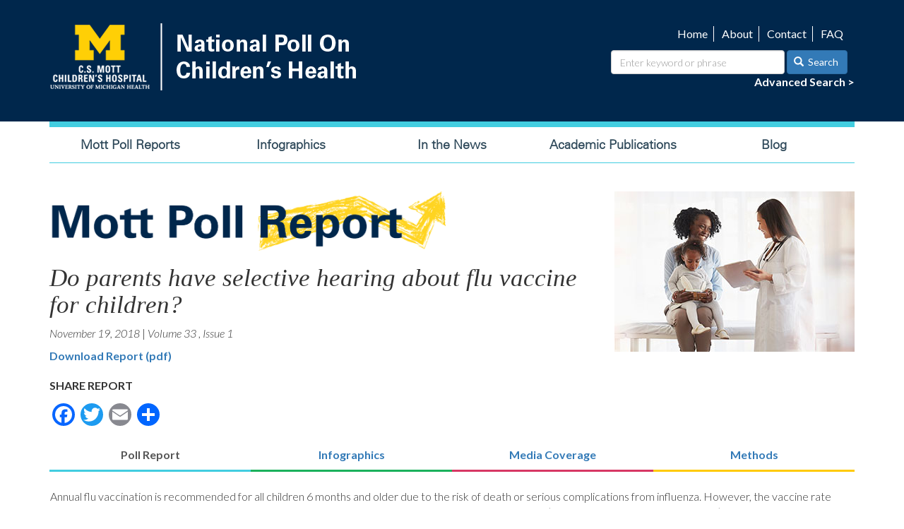

--- FILE ---
content_type: text/html; charset=UTF-8
request_url: http://mottpoll.org/reports/do-parents-have-selective-hearing-about-flu-vaccine-children
body_size: 56730
content:
<!DOCTYPE html>
<html  lang="en" dir="ltr" prefix="content: http://purl.org/rss/1.0/modules/content/  dc: http://purl.org/dc/terms/  foaf: http://xmlns.com/foaf/0.1/  og: http://ogp.me/ns#  rdfs: http://www.w3.org/2000/01/rdf-schema#  schema: http://schema.org/  sioc: http://rdfs.org/sioc/ns#  sioct: http://rdfs.org/sioc/types#  skos: http://www.w3.org/2004/02/skos/core#  xsd: http://www.w3.org/2001/XMLSchema# ">
  <head>
    <meta charset="utf-8" />
<script async src="https://www.googletagmanager.com/gtag/js?id=UA-106905225-1"></script>
<script>window.dataLayer = window.dataLayer || [];function gtag(){dataLayer.push(arguments)};gtag("js", new Date());gtag("config", "UA-106905225-1", {"groups":"default","linker":{"domains":["mottpoll.org","www.mottpoll.org"]},"anonymize_ip":true,"allow_ad_personalization_signals":false});</script>
<meta name="description" content="Provider recommendation is linked to high flu vaccine rates, but 1 in 5 parents said their child’s provider did not make a recommendation. Parents of children not getting flu vaccine this year reported 7 times more negative sources than positive sources about flu vaccine. Comments from family, friends, and other parents were the most common sources prompting parents to question or not want flu vaccine for their child." />
<meta property="og:site_name" content="National Poll on Children&#039;s Health" />
<meta property="og:type" content="website" />
<meta property="og:url" content="http://mottpoll.org/reports/do-parents-have-selective-hearing-about-flu-vaccine-children" />
<meta property="og:title" content="Do parents have selective hearing about flu vaccine for children?" />
<meta property="og:description" content="Provider recommendation is linked to high flu vaccine rates, but 1 in 5 parents said their child’s provider did not make a recommendation. Parents of children not getting flu vaccine this year reported 7 times more negative sources than positive sources about flu vaccine. Comments from family, friends, and other parents were the most common sources prompting parents to question or not want flu vaccine for their child." />
<meta property="og:image:url" content="http://mottpoll.org/sites/default/files/images/20181119_fluvaccine_340.jpg" />
<meta name="twitter:card" content="summary" />
<meta name="twitter:description" content="Provider recommendation is linked to high flu vaccine rates, but 1 in 5 parents said their child’s provider did not make a recommendation. Parents of children not getting flu vaccine this year reported 7 times more negative sources than positive sources about flu vaccine. Comments from family, friends, and other parents were the most common sources prompting parents to question or not want flu vaccine for their child." />
<meta name="twitter:title" content="Do parents have selective hearing about flu vaccine for children?" />
<meta name="twitter:url" content="http://mottpoll.org/reports/do-parents-have-selective-hearing-about-flu-vaccine-children" />
<meta name="twitter:image" content="http://mottpoll.org/sites/default/files/images/20181119_fluvaccine_340.jpg" />
<meta name="Generator" content="Drupal 8 (https://www.drupal.org)" />
<meta name="MobileOptimized" content="width" />
<meta name="HandheldFriendly" content="true" />
<meta name="viewport" content="width=device-width, initial-scale=1.0" />
<link rel="stylesheet" href="https://fonts.googleapis.com/css?family=Lato:100,100italic,300,300italic,900,700italic,700,900italic,italic,regular&amp;subset=latin" media="all" />
<link rel="stylesheet" href="http://mottpoll.org/sites/default/files/fontyourface/local_fonts/univers_light/font.css" media="all" />
<link rel="shortcut icon" href="/sites/default/files/favicon.ico" type="image/vnd.microsoft.icon" />
<link rel="canonical" href="http://mottpoll.org/reports/do-parents-have-selective-hearing-about-flu-vaccine-children" />
<link rel="shortlink" href="http://mottpoll.org/node/2239" />
<link rel="revision" href="http://mottpoll.org/reports/do-parents-have-selective-hearing-about-flu-vaccine-children" />
<script>window.a2a_config=window.a2a_config||{};a2a_config.callbacks=[];a2a_config.overlays=[];a2a_config.templates={};a2a_config.templates.twitter = "${title} ${link} via @csmottpoll";</script>

    <title>Do parents have selective hearing about flu vaccine for children? | National Poll on Children&#039;s Health</title>
    <link rel="stylesheet" media="all" href="/sites/default/files/css/css_DkGllYtYFekqhO-pq2iE6y5JGhUiOo81qoqZlUWcVq0.css" />
<link rel="stylesheet" media="all" href="https://cdn.jsdelivr.net/npm/bootstrap@3.4.1/dist/css/bootstrap.min.css" integrity="sha256-bZLfwXAP04zRMK2BjiO8iu9pf4FbLqX6zitd+tIvLhE=" crossorigin="anonymous" />
<link rel="stylesheet" media="all" href="https://cdn.jsdelivr.net/npm/@unicorn-fail/drupal-bootstrap-styles@0.0.2/dist/3.4.0/8.x-3.x/drupal-bootstrap.min.css" integrity="sha512-tGFFYdzcicBwsd5EPO92iUIytu9UkQR3tLMbORL9sfi/WswiHkA1O3ri9yHW+5dXk18Rd+pluMeDBrPKSwNCvw==" crossorigin="anonymous" />
<link rel="stylesheet" media="all" href="/sites/default/files/css/css_kmC7WPXfSUTIHiYkWdbsSnruz8zHnp69XGhVseVstng.css" />

    
<!--[if lte IE 8]>
<script src="/sites/default/files/js/js_VtafjXmRvoUgAzqzYTA3Wrjkx9wcWhjP0G4ZnnqRamA.js"></script>
<![endif]-->
<script src="/core/assets/vendor/modernizr/modernizr.min.js?v=3.3.1"></script>

  </head>
  <body class="fontyourface path-node page-node-type-report navbar-is-static-top has-glyphicons">
    <a href="#main-content" class="visually-hidden focusable skip-link">
      Skip to main content
    </a>
    
      <div class="dialog-off-canvas-main-canvas" data-off-canvas-main-canvas>
    <div class="branding-container">
  <div class="container"> 
                      <div class="col-sm-12 branding" role="branding">
              <div class="region region-branding">
          <a class="logo navbar-btn pull-left" href="/" title="Home" rel="home">
      <img src="/sites/default/files/logo-nationalpoll-umhealth.png" alt="Home" />
    </a>
      <section id="block-searchutility" class="pull-right block block-blockgroup block-block-groupsearch-utility clearfix">
  
    

      <nav role="navigation" aria-labelledby="block-utilitynavigation-menu" id="block-utilitynavigation">
            
  <h2 class="visually-hidden" id="block-utilitynavigation-menu">Utility navigation</h2>
  

        
      <ul class="menu menu--utili nav">
                      <li class="first">
                                        <a href="/home" data-drupal-link-system-path="node/1782">Home</a>
              </li>
                      <li>
                                        <a href="/about" data-drupal-link-system-path="node/1783">About</a>
              </li>
                      <li>
                                        <a href="/contact" data-drupal-link-system-path="node/1784">Contact</a>
              </li>
                      <li class="last">
                                        <a href="/faq" data-drupal-link-system-path="node/1785">FAQ</a>
              </li>
        </ul>
  

  </nav>
<section class="views-exposed-form bef-exposed-form block block-views block-views-exposed-filter-blocksearch-page-2 clearfix" data-drupal-selector="views-exposed-form-search-page-2" id="block-exposedformsearchpage-2">
  
    

      <form action="/search" method="get" id="views-exposed-form-search-page-2" accept-charset="UTF-8">
  <div class="form--inline form-inline clearfix">
  <div class="form-item js-form-item form-type-textfield js-form-type-textfield form-item-search-keyword js-form-item-search-keyword form-group">
      <label for="edit-search-keyword" class="control-label">Enter keyword or phrase</label>
  
  
  <input data-drupal-selector="edit-search-keyword" class="form-text form-control" type="text" id="edit-search-keyword" name="search_keyword" value="" size="30" maxlength="128" />

  
  
  </div>
<div data-drupal-selector="edit-actions" class="form-actions form-group js-form-wrapper form-wrapper" id="edit-actions"><button data-drupal-selector="edit-submit-search" class="button js-form-submit form-submit btn-primary btn icon-before" type="submit" id="edit-submit-search" value="Search" name=""><span class="icon glyphicon glyphicon-search" aria-hidden="true"></span>
Search</button></div>

</div>

</form>

  </section>

<section id="block-advancedsearch" class="block block-block-content block-block-contentee895b63-3b41-4fc4-a2f5-a9cf0110f599 clearfix">
  
    

      
            <div class="field field--name-body field--type-text-with-summary field--label-hidden field--item"><p><a href="/advanced-search">Advanced Search &gt;</a></p>
</div>
      
  </section>


  </section>


  </div>

          </div>
              </div>
</div>

          <header class="navbar navbar-default navbar-static-top" id="navbar" role="banner">
              <div class="container">
            <div class="navbar-header">
        
                          <button type="button" class="navbar-toggle" data-toggle="collapse" data-target="#navbar-collapse">
            <span class="sr-only">Toggle navigation</span>
            <span class="icon-bar"></span>
            <span class="icon-bar"></span>
            <span class="icon-bar"></span>
          </button>
              </div>

                    <div id="navbar-collapse" class="navbar-collapse collapse">
            <div class="region region-navigation-collapsible">
    <nav role="navigation" aria-labelledby="block-nationalpoll-main-menu-menu" id="block-nationalpoll-main-menu">
            <h2 class="sr-only" id="block-nationalpoll-main-menu-menu">Main navigation</h2>

      
      <ul class="menu menu--main nav navbar-nav">
                      <li class="first">
                                        <a href="/reports" data-drupal-link-system-path="reports">Mott Poll Reports</a>
              </li>
                      <li>
                                        <a href="/infographics" data-drupal-link-system-path="node/1778">Infographics</a>
              </li>
                      <li>
                                        <a href="/in-the-news" data-drupal-link-system-path="node/1779">In the News</a>
              </li>
                      <li>
                                        <a href="/academic-publications" data-drupal-link-system-path="node/1780">Academic Publications</a>
              </li>
                      <li class="last">
                                        <a href="/blog" data-drupal-link-system-path="blog">Blog</a>
              </li>
        </ul>
  

  </nav>

  </div>

        </div>
                    </div>
          </header>
  
  <div role="main" class="main-container container js-quickedit-main-content">
    <div class="row">

            
            
                  <section class="col-sm-12">

                                      <div class="highlighted">  <div class="region region-highlighted">
    <div data-drupal-messages-fallback class="hidden"></div>

  </div>
</div>
                  
                
                
                
                          <a id="main-content"></a>
            <div class="region region-content">
        <h1 class="page-header"><span>Do parents have selective hearing about flu vaccine for children?</span>
</h1>

  <div class="node node--type-report node--view-mode-full ds-2col-stacked clearfix">

  

  <div class="group-header">
    
            <div class="field field--name-field-report-featured-image field--type-image field--label-hidden field--item">  <img src="/sites/default/files/images/20181119_fluvaccine_340.jpg" width="340" height="227" alt="Mom with child talking to doctor" typeof="foaf:Image" class="img-responsive" />

</div>
      
            <div class="field field--name-dynamic-block-fieldnode-header-mott-poll-report field--type-ds field--label-hidden field--item">
            <div class="field field--name-body field--type-text-with-summary field--label-hidden field--item"><p><img alt="header-mott-poll-report.png" data-entity-type="" data-entity-uuid="" height="84" src="/sites/default/files/images/header-mott-poll-report.png" width="561" /></p>
</div>
      </div>
      
            <div class="field field--name-node-title field--type-ds field--label-hidden field--item"><h2>
  Do parents have selective hearing about flu vaccine for children?
</h2>
</div>
            <div  class="field--name-field-report-date">
        
                  <time datetime="2018-11-19T05:00:00Z">November 19, 2018</time>

      
  
    </div>
 | 
      <div  class="field--name-field-report-volume">
        
                  Volume 33
      
  
    </div>
, 

            <div content="1" class="field field--name-field-report-issue field--type-integer field--label-hidden field--item">Issue 1</div>
      
            <div class="field field--name-dynamic-block-fieldnode-download-report field--type-ds field--label-hidden field--item"><div class="views-element-container form-group"><div class="view view-reports view-id-reports view-display-id-block_3 js-view-dom-id-943d4530ea39873953d2a186cdc89b3490f04efcbe74d8169aa926416f82b0d5">
  
    
      
      <div class="view-content">
          <div class="views-row"><div class="views-field views-field-field-report-pdf"><div class="field-content"><a href="/sites/default/files/documents/111918_FluVaccine.pdf" target="_blank">Download Report (pdf)</a></div></div></div>

    </div>
  
      
          </div>
</div>
</div>
      
  <div class="field field--name-dynamic-block-fieldnode-addtoany-custom field--type-ds field--label-above">
    <div class="field--label">Share Report</div>
              <div class="field--item"><span class="a2a_kit a2a_kit_size_32 addtoany_list" data-a2a-url="http://mottpoll.org/reports/do-parents-have-selective-hearing-about-flu-vaccine-children" data-a2a-title="Do parents have selective hearing about flu vaccine for children?"><a class="a2a_button_facebook"></a><a class="a2a_button_twitter"></a><a class="a2a_button_email"></a><a class="a2a_dd addtoany_share" href="https://www.addtoany.com/share#url=http%3A%2F%2Fmottpoll.org%2Freports%2Fdo-parents-have-selective-hearing-about-flu-vaccine-children&amp;title=Do%20parents%20have%20selective%20hearing%20about%20flu%20vaccine%20for%20children%3F"></a></span></div>
          </div>
<div class=" tabs-below field-group-tabs-wrapper"><div data-vertical-tabs-panes><input class="vertical-tabs__active-tab" type="hidden" /><div class="js-form-wrapper form-wrapper form-item js-form-item panel panel-default" id="poll-report">

              <div class="panel-heading">
                          <a aria-controls="poll-report--content" aria-expanded="true" aria-pressed="true" data-toggle="collapse" role="button" class="panel-title" href="#poll-report--content">Poll Report</a>
              </div>
      
            
    
    <div id="poll-report--content" class="panel-body panel-collapse collapse fade in">
            
            <div class="field field--name-body field--type-text-with-summary field--label-hidden field--item"><p>Annual flu vaccination is recommended for all children 6 months and older due to the risk of death or serious complications from influenza. However, the vaccine rate among US children is much lower for flu vaccine than for other childhood vaccines. The C.S. Mott Children’s Hospital National Poll on Children’s Health asked a national sample of parents about what influences their decision to get or not get flu vaccine for their child.</p>

<p>Two thirds of parents said their child would get flu vaccine this year, while 34% said their child was unlikely to do so. Most parents indicated their child’s health care provider strongly (51%) or mostly (26%) recommends flu vaccine; 21% did not recall the provider making a recommendation, while 2% said the provider recommended against flu vaccine.</p>

<p>In making decisions about flu vaccine, 48% of parents said they usually follow the recommendation of their child’s health care provider, while 38% said they make their own decision based on what they read or hear. Among parents who usually follow the recommendation of their child’s health care provider, 87% said their child would get flu vaccine this year. However, among parents who decide based on what they read or hear, only 56% said their child would get flu vaccine this year.</p>

<p>Parents who said their child would get flu vaccine this year reported four times more positive sources (those that made them want flu vaccine for their child) than negative sources (those that made them question or not want flu vaccine). The positive sources that made these parents want to get flu vaccine included comments from the child’s health care provider (67%) or nurses/medical staff (59%), comments from family or close friends (47%) or other parents (42%), parenting books or magazines (34%), and Internet sites (33%).</p>

<p>In contrast, parents who said their child would not get flu vaccine this year this year reported seven times more negative sources than positive sources about flu vaccine. The most frequent sources that made these parents question or not want flu vaccine for their child included comments from family or close friends (45%) or other parents (44%), Internet sites (40%), comments from the child’s health care provider (35%) or nurses/medical staff (32%), and parenting books or magazines (32%).</p>
</div>
            <div  class="field--name-field-report-graphics col-md-7">
        
                  <div class="views-element-container form-group"><div class="view view-reports view-id-reports view-display-id-block_5 js-view-dom-id-3f05d2d0b9545422e880baad1c88ed85bcc4fa8b37f7aba9f138c542c6e8f559">
  
    
      
      <div class="view-content">
          <div class="views-row"><div class="views-field views-field-field-report-graphics"><div class="field-content">  <img src="/sites/default/files/styles/infographic_full_650_width_/public/2018-11/111918_FluVaccine.png?itok=WU2-zVKp" width="650" height="545" alt="Echo chamber: Parents hear information that reinforces their decision about child&#039;s flu vaccine" typeof="foaf:Image" class="img-responsive" />


</div></div></div>

    </div>
  
          </div>
</div>

      
  
    </div>

      <div  class="field--name-field-report-highlights col-md-5">
            <h2  class="field-label-above">Highlights</h2>
  
                  <ul>
	<li>Provider recommendation is linked to high flu vaccine rates, but 1 in 5 parents said their child’s provider did not make a recommendation.</li>
	<li>Parents of children not getting flu vaccine this year reported 7 times more negative sources than positive sources about flu vaccine.</li>
	<li>Comments from family, friends, and other parents were the most common sources prompting parents to question or not want flu vaccine for their child.</li>
</ul>

      
  
    </div>


            <div class="field field--name-field-full-report-text-implicati field--type-text-long field--label-hidden field--item"><h2>Implications</h2>

<p>In the last flu season, spanning Fall 2017 through Spring 2018, a record-setting 180 children died from influenza. Less than sixty percent of children had received flu vaccine, even though annual flu vaccine has been recommended for children 6 months and older since 2010. Children who do not get flu vaccine, even those who are otherwise healthy, are at increased risk for death or serious influenza-related illness. </p>

<p>This Mott Poll report identifies the two main approaches that parents use to decide whether their child will get flu vaccine. The first approach, used by about half of parents, is following the advice and recommendation of the child’s health care provider. Parents in this group may have questions or concerns about flu vaccine, but rely on a doctor or other health professional with scientific expertise to explain why vaccination is necessary, and to address questions about flu vaccine safety and effectiveness.</p>

<p>When parents follow the health care provider’s recommendation, children usually get flu vaccine. However, this is not always the case: 1 in 5 parents in this Mott Poll did not recall the provider giving a specific recommendation about flu vaccine. </p>

<p>Whether in the absence of a provider recommendation, or due to parental preference, nearly 4 in 10 parents decided about flu vaccine for their child based on what they read and hear. Parents who take this approach may encounter a range of information sources. Some of those sources may offer accurate information, while others offer misinformation, such as suggesting that flu vaccine causes the flu, that influenza is not a serious disease, or that healthy children do not suffer serious consequences from influenza. In many cases, parents have limited expertise that would help them distinguish accurate information from misinformation; this can lead parents to make a decision about flu vaccine that may not be in the best interest of their child’s health.</p>

<p>A noteworthy finding from this Mott Poll is that there may be somewhat of an echo chamber of information sources about flu vaccine for children. Parents who decided to get flu vaccine for their child reported hearing or seeing information about flu vaccine that is largely in favor of flu vaccine – in fact, these parents reported four times as many information sources that prompted them to want to get their child vaccinated. The opposite was true for parents who decided that their child will not get flu vaccine: they reported seven times as many information sources that made them question or not want to have their child vaccinated. In both cases, parents recalled information that supported their flu vaccine decision.</p>

<p>The reason for this echo chamber may be multifaceted. Some parents may seek out specific people and information sources who support their already-established opinions on vaccines, creating an information environment that confirms their decision and shuts out dissenting views. Other parents may encounter a broader range of information but have “selective hearing” in remembering only those sources that support their decision on whether their child will get flu vaccine. </p>

<p>Overall, findings suggest that child health providers play a critical role in helping many parents understand the importance of annual flu vaccine for children. However, for many parents, child health providers are not the sole influence, or even the primary influence, on decisions about flu vaccine. As such, other mechanisms are needed to convey accurate information, in language parents can understand, about the importance of annual flu vaccine for children.</p>
</div>
      
          </div>
  
    
</div>
<div class="js-form-wrapper form-wrapper form-item js-form-item panel panel-default" id="infographics">

              <div class="panel-heading">
                          <a aria-controls="infographics--content" aria-expanded="false" aria-pressed="false" data-toggle="collapse" role="button" class="panel-title" href="#infographics--content">Infographics</a>
              </div>
      
            
    
    <div id="infographics--content" class="panel-body panel-collapse collapse fade">
            
            <div class="field field--name-dynamic-block-fieldnode-infographics-report-tab field--type-ds field--label-hidden field--item"><div class="views-element-container form-group"><div class="view view-reports view-id-reports view-display-id-block_4 js-view-dom-id-880af0f1df862e1a0a53c352639d26043e31ba1695b510188879335a53137c74">
  
    
      
      <div class="view-content">
          <div class="views-row"><div class="views-field views-field-rendered-entity col-md-7"><span class="field-content"><div class="file file--type-image file--mimetype-image-png file--view-mode-infographic-full">

  
    

  <div class="content">
      
            <div class="field field--name-uri field--type-file-uri field--label-hidden field--item"><img src="/sites/default/files/styles/infographic_full_650_width_/public/2018-11/111918_FluVaccine.png?itok=WU2-zVKp" typeof="foaf:Image" class="img-responsive" />

</div>
      
  </div>

</div>
</span></div><div class="views-field views-field-uri col-md-5"><span class="views-label views-label-uri">Download infographic:</span><span class="field-content"><a href="http://mottpoll.org/sites/default/files/2018-11/111918_FluVaccine.png" target="_blank">111918_FluVaccine.png</a></span></div></div>

    </div>
  
          </div>
</div>
</div>
      
          </div>
  
    
</div>
<div class="js-form-wrapper form-wrapper form-item js-form-item panel panel-default" id="media-coverage">

              <div class="panel-heading">
                          <a aria-controls="media-coverage--content" aria-expanded="false" aria-pressed="false" data-toggle="collapse" role="button" class="panel-title" href="#media-coverage--content">Media Coverage</a>
              </div>
      
            
    
    <div id="media-coverage--content" class="panel-body panel-collapse collapse fade">
            
  <div class="field field--name-dynamic-block-fieldnode-press-releases field--type-ds field--label-above">
    <div class="field--label">Press Releases</div>
              <div class="field--item"><div class="views-element-container form-group"><div class="view view-press-releases view-id-press_releases view-display-id-block_1 js-view-dom-id-aafaf67ff8f6b2f582c700dd861bae9e941981baac20b1908bfbe88ab25f4d6a">
  
    
      
      <div class="view-content">
          <div class="views-row"><div class="views-field views-field-field-press-release-date"><div class="field-content"><time datetime="2018-11-19T05:00:00Z">November 19, 2018</time>
</div></div><div class="views-field views-field-title"><span class="field-content"><a href="https://www.mottchildren.org/news/archive/201811/does-%E2%80%9Cecho-chamber%E2%80%9D-information-impede-flu-vaccination" target="_blank">Does an &quot;echo chamber&quot; of information impede flu vaccination for children?</a></span></div><div class="views-field views-field-body"><div class="field-content"></div></div></div>

    </div>
  
          </div>
</div>
</div>
          </div>

  <div class="field field--name-dynamic-block-fieldnode-news-articles field--type-ds field--label-above">
    <div class="field--label">News Articles</div>
              <div class="field--item"><div class="views-element-container form-group"><div class="view view-news-articles view-id-news_articles view-display-id-block_1 js-view-dom-id-255c3f66847e625609c767abf464e94ba09745cdbef7e7f23d7a521480ac7910">
  
    
      
      <div class="view-content">
          <div class="views-row"><div class="views-field views-field-title"><span class="field-content"><a href="https://www.romper.com/p/5-studies-about-vaccinations-from-2018-that-every-parent-needs-to-read-15562388 " target="_blank">5 studies about vaccinations from 2018 that every parent needs to read</a></span></div><div class="views-field views-field-body"><div class="field-content"></div></div><div class="views-field views-field-field-news-source-link-1"><div class="field-content">Romper
</div></div></div>
    <div class="views-row"><div class="views-field views-field-title"><span class="field-content"><a href="http://redtri.com/what-parents-need-to-know-about-flu-season-this-year/ " target="_blank">Flu season has arrived. Here&#039;s what parents need to know (so far)</a></span></div><div class="views-field views-field-body"><div class="field-content"></div></div><div class="views-field views-field-field-news-source-link-1"><div class="field-content">Red Tricycle
</div></div></div>
    <div class="views-row"><div class="views-field views-field-title"><span class="field-content"><a href="https://www.reuters.com/article/us-health-kids-vaccines/echo-chamber-surrounds-parental-decisions-about-childhood-flu-vaccine-idUSKCN1NY2NU " target="_blank">&#039;Echo chamber&#039; surrounds parental decisions about childhood flu vaccine</a></span></div><div class="views-field views-field-body"><div class="field-content"></div></div><div class="views-field views-field-field-news-source-link-1"><div class="field-content">Reuters
</div></div></div>
    <div class="views-row"><div class="views-field views-field-title"><span class="field-content"><a href="https://www.sheknows.com/health-and-wellness/articles/1837464/why-kids-dont-get-flu-shot/ " target="_blank">Many parents will not be getting their kids the flu shot, &amp; the reason my surprise you</a></span></div><div class="views-field views-field-body"><div class="field-content"></div></div><div class="views-field views-field-field-news-source-link-1"><div class="field-content">SheKnows
</div></div></div>
    <div class="views-row"><div class="views-field views-field-title"><span class="field-content"><a href="https://www.usnews.com/news/health-care-news/articles/2018-11-19/report-1-in-3-parents-wont-vaccinate-their-children-for-flu-this-season " target="_blank">1 in 3 parents won&#039;t vaccinate their children for flu</a></span></div><div class="views-field views-field-body"><div class="field-content"></div></div><div class="views-field views-field-field-news-source-link-1"><div class="field-content">US News &amp; World Report
</div></div></div>
    <div class="views-row"><div class="views-field views-field-title"><span class="field-content"><a href="https://www.goodmorningamerica.com/news/story/flu-vaccine-poll-us-parents-plan-skip-flu-59314711 " target="_blank">Flu vaccine poll: A third of US parents say they plan to skip flu shots for their kids this season</a></span></div><div class="views-field views-field-body"><div class="field-content"></div></div><div class="views-field views-field-field-news-source-link-1"><div class="field-content">Good Morning America
</div></div></div>
    <div class="views-row"><div class="views-field views-field-title"><span class="field-content"><a href="https://mom.me/news/272569-reason-why-parents-arent-getting-their-kids-flu-shots-raising-eyebrows/ " target="_blank">The reason why 1/3 of parents aren&#039;t getting their kids flu shots is surprising</a></span></div><div class="views-field views-field-body"><div class="field-content"></div></div><div class="views-field views-field-field-news-source-link-1"><div class="field-content">Mom.me
</div></div></div>
    <div class="views-row"><div class="views-field views-field-title"><span class="field-content"><a href="https://thestir.cafemom.com/parenting_news/216321/parents-refusing-flu-shot-study " target="_blank">The reason why 1/3 of parents aren&#039;t getting their kids the flu shot this year is seriously disturbing</a></span></div><div class="views-field views-field-body"><div class="field-content"></div></div><div class="views-field views-field-field-news-source-link-1"><div class="field-content">CafeMom
</div></div></div>
    <div class="views-row"><div class="views-field views-field-title"><span class="field-content"><a href="https://www.thisisinsider.com/parents-wont-get-flu-shot-for-kids-survey-2018-11 " target="_blank">A third of US parents say they&#039;ll skip the flu shots for their kids this year - here&#039;s why that&#039;s not a good idea</a></span></div><div class="views-field views-field-body"><div class="field-content"></div></div><div class="views-field views-field-field-news-source-link-1"><div class="field-content">Insider
</div></div></div>
    <div class="views-row"><div class="views-field views-field-title"><span class="field-content"><a href="https://www.popsugar.com/moms/Poll-Finds-US-Parents-Arent-Getting-Kids-Flu-Shots-45506340 " target="_blank">A poll found that a third of parents in the US plan to skip their kids&#039; flu shots</a></span></div><div class="views-field views-field-body"><div class="field-content"></div></div><div class="views-field views-field-field-news-source-link-1"><div class="field-content">POPSUGAR
</div></div></div>
    <div class="views-row"><div class="views-field views-field-title"><span class="field-content"><a href="https://www.ajc.com/news/world/about-one-third-parents-plan-skip-flu-shot-for-kids-according-new-poll/mjMfW21SI54x8h69FxeEmJ/ " target="_blank">About one-third of parents plan to skip flu shot for kids, according to new poll</a></span></div><div class="views-field views-field-body"><div class="field-content"></div></div><div class="views-field views-field-field-news-source-link-1"><div class="field-content">Atlanta Journal Constitution
</div></div></div>
    <div class="views-row"><div class="views-field views-field-title"><span class="field-content"><a href="https://www.sacbee.com/news/nation-world/national/article221891200.html " target="_blank">One in three parents say they won&#039;t get kids a flu shot. Doctors blame &#039;echo chamber&#039;</a></span></div><div class="views-field views-field-body"><div class="field-content"></div></div><div class="views-field views-field-field-news-source-link-1"><div class="field-content">Sacramento Bee
</div></div></div>
    <div class="views-row"><div class="views-field views-field-title"><span class="field-content"><a href="https://www.washingtontimes.com/news/2018/nov/19/one-third-parents-wont-vaccinate-child-against-flu/ " target="_blank">One-third of parents won&#039;t vaccinate child against flu: Report</a></span></div><div class="views-field views-field-body"><div class="field-content"></div></div><div class="views-field views-field-field-news-source-link-1"><div class="field-content">Washington Times
</div></div></div>
    <div class="views-row"><div class="views-field views-field-title"><span class="field-content"><a href="https://detroit.cbslocal.com/2018/11/19/report-34-percent-of-us-parents-plan-to-skip-flu-shots-for-kids-this-season/ " target="_blank">Report: One-third of US parents plan to skip flu shots for kids this season</a></span></div><div class="views-field views-field-body"><div class="field-content"></div></div><div class="views-field views-field-field-news-source-link-1"><div class="field-content">CBS Detroit
</div></div></div>
    <div class="views-row"><div class="views-field views-field-title"><span class="field-content"><a href="https://abcnews.go.com/Health/flu-vaccine-poll-us-parents-plan-skip-flu/story?id=59314711 " target="_blank">Flu vaccine poll: A third of US parents say they plan to skip flu shots for their kids this season</a></span></div><div class="views-field views-field-body"><div class="field-content"></div></div><div class="views-field views-field-field-news-source-link-1"><div class="field-content">ABC News
</div></div></div>
    <div class="views-row"><div class="views-field views-field-title"><span class="field-content"><a href="https://www.moms.com/parents-skip-flu-shot/ " target="_blank">One-third of US parents plan to skip flu shots for their kids</a></span></div><div class="views-field views-field-body"><div class="field-content"></div></div><div class="views-field views-field-field-news-source-link-1"><div class="field-content">Moms.com
</div></div></div>
    <div class="views-row"><div class="views-field views-field-title"><span class="field-content"><a href="https://www.sciencedaily.com/releases/2018/11/181119064131.htm " target="_blank">Does an &#039;echo chamber&#039; of information impede flu vaccination for children?</a></span></div><div class="views-field views-field-body"><div class="field-content"></div></div><div class="views-field views-field-field-news-source-link-1"><div class="field-content">ScienceDaily
</div></div></div>
    <div class="views-row"><div class="views-field views-field-title"><span class="field-content"><a href="https://www.motherjones.com/politics/2018/11/influenza-kills-healthy-children-so-why-are-so-many-parents-blowing-off-kids-flu-shots/ " target="_blank">Influenza kills healthy children. So why are so many parents blowing off kids&#039; flu shots?</a></span></div><div class="views-field views-field-body"><div class="field-content"></div></div><div class="views-field views-field-field-news-source-link-1"><div class="field-content">Mother Jones
</div></div></div>
    <div class="views-row"><div class="views-field views-field-title"><span class="field-content"><a href="https://www.romper.com/p/a-startling-number-of-parents-skip-flu-shots-for-their-kids-new-study-finds-13166344 " target="_blank">A startling number of parents skip flu shots for their kids, new study finds</a></span></div><div class="views-field views-field-body"><div class="field-content"></div></div><div class="views-field views-field-field-news-source-link-1"><div class="field-content">Romper
</div></div></div>
    <div class="views-row"><div class="views-field views-field-title"><span class="field-content"><a href="https://www.nydailynews.com/life-style/health/ny-fea-parent-vaccinate-kids-flu-20181119-story.html " target="_blank">One-third of parents won&#039;t vaccinate their kids against the flu this year</a></span></div><div class="views-field views-field-body"><div class="field-content"></div></div><div class="views-field views-field-field-news-source-link-1"><div class="field-content">New York Daily News
</div></div></div>
    <div class="views-row"><div class="views-field views-field-title"><span class="field-content"><a href="https://www.scarymommy.com/one-third-parents-skip-flu-shot-kids/ " target="_blank">A third of U.S. parents plan to skip the flu shot for their kids this year</a></span></div><div class="views-field views-field-body"><div class="field-content"></div></div><div class="views-field views-field-field-news-source-link-1"><div class="field-content">Scary Mommy
</div></div></div>
    <div class="views-row"><div class="views-field views-field-title"><span class="field-content"><a href="https://www.healio.com/pediatrics/influenza/news/online/%7Bbee46269-be63-41e0-865a-a13e623d5dd3%7D/one-third-of-parents-are-declining-flu-vaccination-for-their-child-this-year " target="_blank">One-third of parents are declining flu vaccination for their child this year</a></span></div><div class="views-field views-field-body"><div class="field-content"></div></div><div class="views-field views-field-field-news-source-link-1"><div class="field-content">Healio
</div></div></div>
    <div class="views-row"><div class="views-field views-field-title"><span class="field-content"><a href="https://au.lifestyle.yahoo.com/poll-found-third-parents-us-184024446.html " target="_blank">A poll found that a third of parents in the US plan to skip their kids&#039; flu shots</a></span></div><div class="views-field views-field-body"><div class="field-content"></div></div><div class="views-field views-field-field-news-source-link-1"><div class="field-content">Yahoo! News
</div></div></div>
    <div class="views-row"><div class="views-field views-field-title"><span class="field-content"><a href="https://jezebel.com/one-third-of-u-s-parents-wont-get-the-flu-vaccine-for-1830534335 " target="_blank">One third of U.S. parents won&#039;t get the flu vaccine for their kids</a></span></div><div class="views-field views-field-body"><div class="field-content"></div></div><div class="views-field views-field-field-news-source-link-1"><div class="field-content">Jezebel
</div></div></div>
    <div class="views-row"><div class="views-field views-field-title"><span class="field-content"><a href="https://www.wxyz.com/lifestyle/one-third-of-us-parents-plan-to-skip-flu-shots-for-their-kids-this-season " target="_blank">One-third of US parents plan to skip flu shots for their kids this season</a></span></div><div class="views-field views-field-body"><div class="field-content"></div></div><div class="views-field views-field-field-news-source-link-1"><div class="field-content">WXYZ-Detroit
</div></div></div>
    <div class="views-row"><div class="views-field views-field-title"><span class="field-content"><a href="http://www.michiganradio.org/post/survey-inaccurate-information-influences-parents-flu-vaccine-choices " target="_blank">Survey: Inaccurate information influences parents&#039; flu vaccine choices</a></span></div><div class="views-field views-field-body"><div class="field-content"></div></div><div class="views-field views-field-field-news-source-link-1"><div class="field-content">Michigan Radio
</div></div></div>
    <div class="views-row"><div class="views-field views-field-title"><span class="field-content"><a href="https://www.cnn.com/2018/11/19/health/flu-vaccine-children-study/index.html " target="_blank">One-third of US parents plan to skip flu shots for their kids this season</a></span></div><div class="views-field views-field-body"><div class="field-content"></div></div><div class="views-field views-field-field-news-source-link-1"><div class="field-content">CNN
</div></div></div>
    <div class="views-row"><div class="views-field views-field-title"><span class="field-content"><a href="https://healthblog.uofmhealth.org/childrens-health/6-reasons-your-child-needs-a-flu-shot-now " target="_blank">6 reasons your child needs a flu shot now</a></span></div><div class="views-field views-field-body"><div class="field-content"></div></div><div class="views-field views-field-field-news-source-link-1"><div class="field-content">Michigan Health
</div></div></div>

    </div>
  
          </div>
</div>
</div>
          </div>

          </div>
  
    
</div>
<div class="js-form-wrapper form-wrapper form-item js-form-item panel panel-default" id="methods">

              <div class="panel-heading">
                          <a aria-controls="methods--content" aria-expanded="false" aria-pressed="false" data-toggle="collapse" role="button" class="panel-title" href="#methods--content">Methods</a>
              </div>
      
            
    
    <div id="methods--content" class="panel-body panel-collapse collapse fade">
            
            <div class="field field--name-field-methods field--type-text-long field--label-hidden field--item"><p><strong>Data Source &amp; Methods</strong></p>

<p>This report presents findings from a nationally representative household survey conducted exclusively by GfK Custom Research, LLC (GfK), for C.S. Mott Children’s Hospital. The survey was administered in October 2018 to a randomly selected, stratified group of parents age 18 and older (n=2,007). Adults were selected from GfK’s web-enabled KnowledgePanel® that closely resembles the U.S. population. The sample was subsequently weighted to reflect population figures from the Census Bureau. The survey completion rate was 60% among panel members contacted to participate. This report is based on responses from 1,977 parents who had at least one child 1-18 years. The margin of error is ±1 to 4 percentage points.</p>

<p><em>Findings from the C.S. Mott Children’s Hospital National Poll on Children’s Health do not represent the opinions of the University of Michigan. The University of Michigan reserves all rights over this material.</em></p>

<p><strong>Citation</strong></p>

<p>Clark SJ, Schultz SL, Gebremariam A, Singer DC, Freed GL. Do parents have selective hearing about flu vaccine for children? C.S. Mott Children's Hospital National Poll on Children's Health, University of Michigan. Vol 33, Issue 1, November 2018. Available at: <a href="https://mottpoll.org/reports/do-parents-have-selective-hearing-about-flu-vaccine-children">https://mottpoll.org/reports/do-parents-have-selective-hearing-about-flu-vaccine-children</a>.</p>
</div>
      
  <div class="field field--name-dynamic-block-fieldnode-download-poll-questions field--type-ds field--label-above">
    <div class="field--label">Poll Questions (PDF)</div>
              <div class="field--item"><div class="views-element-container form-group"><div class="view view-reports view-id-reports view-display-id-block_6 js-view-dom-id-c9c4f3b13ed40c7f426c3bb7509899706593f5c05454ec3025846d03a4d870b7">
  
    
      
      <div class="view-content">
          <div class="views-row"><div class="views-field views-field-field-survey-questions-pdf"><div class="field-content"><a href="/sites/default/files/documents/111918_FluVaccineQuestions_0.pdf" target="_blank">Download Poll Questions (pdf)</a></div></div></div>

    </div>
  
      
          </div>
</div>
</div>
          </div>

          </div>
  
    
</div>
</div>
</div>
  </div>

  <div class="group-left">
    
  </div>

  <div class="group-right">
    
  </div>

  <div class="group-footer">
    
            <div class="field field--name-dynamic-twig-fieldnode-more-like-this-text- field--type-ds field--label-hidden field--item"><span class="field-label-inline">More Like This: </span></div>
            <div  class="field--name-field-tags">
        
                          <span  class="field-item" >
      <a href="/tags/vaccines" hreflang="en">Vaccines</a></span>
      
  
    </div>

      <div  class="field--name-field-topics">
        
                          <span  class="field-item" >
      <a href="/topics/flu-vaccine" hreflang="en">Flu Vaccine</a>,</span>
                        <span  class="field-item" >
      <a href="/topics/parental-decision-making" hreflang="en">Parental Decision Making</a></span>
      
  
    </div>

      <div  class="field--name-field-related-reports">
            <div  class="field-label field-label-above">Related Reports</div>
  
                          <div  class="col-md-4" >
      <div class="node node--type-report node--view-mode-teaser-photo ds-1col clearfix">

  

  
            <div class="field field--name-field-report-featured-image field--type-image field--label-hidden field--item">  <img src="/sites/default/files/images/20221121_vaccines_340.jpg" width="340" height="227" alt="Mom and daughter talking to doctor" typeof="foaf:Image" class="img-responsive" />

</div>
      
            <div class="field field--name-node-title field--type-ds field--label-hidden field--item"><h2>
  <a href="/reports/disruption-parent-provider-discussions-about-vaccines" hreflang="en">Disruption of parent-provider discussions about vaccines</a>
</h2>
</div>
      
            <div class="field field--name-field-report-date field--type-datetime field--label-hidden field--item"><time datetime="2022-11-21T17:00:00Z">November 21, 2022</time>
</div>
      
            <div class="field field--name-node-link field--type-ds field--label-hidden field--item">  <a href="/reports/disruption-parent-provider-discussions-about-vaccines" hreflang="en">Read more ></a>
</div>
      

</div>

</div>
                        <div  class="col-md-4" >
      <div class="node node--type-report node--view-mode-teaser-photo ds-1col clearfix">

  

  
            <div class="field field--name-field-report-featured-image field--type-image field--label-hidden field--item">  <img src="/sites/default/files/images/20200928_fluvaccine_340.jpg" width="340" height="227" alt="Mom holding baby for flu shot" typeof="foaf:Image" class="img-responsive" />

</div>
      
            <div class="field field--name-node-title field--type-ds field--label-hidden field--item"><h2>
  <a href="/reports/flu-vaccine-children-time-covid" hreflang="en">Flu vaccine for children in the time of COVID</a>
</h2>
</div>
      
            <div class="field field--name-field-report-date field--type-datetime field--label-hidden field--item"><time datetime="2020-09-28T04:00:00Z">September 28, 2020</time>
</div>
      
            <div class="field field--name-node-link field--type-ds field--label-hidden field--item">  <a href="/reports/flu-vaccine-children-time-covid" hreflang="en">Read more ></a>
</div>
      

</div>

</div>
                        <div  class="col-md-4" >
      <div class="node node--type-report node--view-mode-teaser-photo ds-1col clearfix">

  

  
            <div class="field field--name-field-report-featured-image field--type-image field--label-hidden field--item">  <img src="/sites/default/files/images/20160222_fluvaccine_300.jpg" width="300" height="200" alt="Child receiving a flu shot" typeof="foaf:Image" class="img-responsive" />

</div>
      
            <div class="field field--name-node-title field--type-ds field--label-hidden field--item"><h2>
  <a href="/reports-surveys/inferiority-complex-parents-rate-flu-lower-other-vaccines" hreflang="und">Inferiority complex? Parents rate flu lower than other vaccines</a>
</h2>
</div>
      
            <div class="field field--name-field-report-date field--type-datetime field--label-hidden field--item"><time datetime="2016-02-22T05:00:00Z">February 22, 2016</time>
</div>
      
            <div class="field field--name-node-link field--type-ds field--label-hidden field--item">  <a href="/reports-surveys/inferiority-complex-parents-rate-flu-lower-other-vaccines" hreflang="und">Read more ></a>
</div>
      

</div>

</div>
      
  
    </div>


  </div>

</div>



  </div>

              </section>

                </div>
  </div>

<footer class="footer container-fullwidth" role="contentinfo">
  <div class="container">
            <div class="col-md-4">  <div class="region region-footer-first">
    <section id="block-footernameaddress" class="block block-block-content block-block-content2be8edb7-c3ac-41d3-bf88-39d4cede922a clearfix">
  
    

      
            <div class="field field--name-body field--type-text-with-summary field--label-hidden field--item"><p><strong>C.S. Mott Children’s Hospital<br />
National Poll on Children’s Health</strong></p>

<p class="footer_address">Susan B. Meister Child Health<br />
Evaluation and Research Center<br />
300 North Ingalls Building Ann Arbor, MI 48109-5456</p>
</div>
      
  </section>

<nav role="navigation" aria-labelledby="block-nationalpoll-footer-menu" id="block-nationalpoll-footer">
            
  <h2 class="visually-hidden" id="block-nationalpoll-footer-menu">Footer menu</h2>
  

        
      <ul class="menu menu--footer nav">
                      <li class="first">
                                        <a href="/home" data-drupal-link-system-path="node/1782">Home</a>
              </li>
                      <li>
                                        <a href="/about" data-drupal-link-system-path="node/1783">About</a>
              </li>
                      <li>
                                        <a href="/contact" data-drupal-link-system-path="contact">Contact</a>
              </li>
                      <li class="last">
                                        <a href="/faq" data-drupal-link-system-path="node/1785">FAQ</a>
              </li>
        </ul>
  

  </nav>

  </div>
</div>
      
            <div class="col-md-4">  <div class="region region-footer-second">
    <section id="block-footerlogocopyright" class="block block-block-content block-block-content469d8008-adc5-4bc0-a75b-41aef9602e42 clearfix">
  
    

      
            <div class="field field--name-body field--type-text-with-summary field--label-hidden field--item"><p><a href="http://www.mottchildren.org/" target="_blank"><img alt="C.S. Mott Children's Hospital - Michigan Medicine" data-entity-type="file" data-entity-uuid="fef19680-a47f-4c9e-b9a2-c4e3902621a4" src="/sites/default/files/Mott-Childrens_Logo-Stacked-White.png" width="180" /></a></p>

<p class="copyright">© Copyright 2025<br />
The Regents of the University of Michigan</p>
</div>
      
  </section>


  </div>
</div>
          
            <div class="col-md-4">  <div class="region region-footer-third">
    <section id="block-enewslettersubscribe" class="block block-block-content block-block-content7168bbd5-2b09-4949-9956-390e5e67e254 clearfix">
  
    

      
            <div class="field field--name-body field--type-text-with-summary field--label-hidden field--item"><form action="https://mottnpch.us4.list-manage.com/subscribe/post?u=dad94794114737dcfcfb0d0f9&amp;id=ba6e5a0194" class="validate" id="mc-embedded-subscribe-form" method="post" name="mc-embedded-subscribe-form" target="_blank"><label class="signup" for="enews">Subscribe to Monthly Mott Poll Reports</label><input class="email" id="enews" name="EMAIL" placeholder="Email Address" required="" type="email" value="" /><input class="btn btn-primary submit" type="submit" value="Subscribe" /> </form>
</div>
      
  </section>

<section id="block-connectwithus" class="block block-block-content block-block-content695621f7-cda3-45bb-83ad-948ff21918e0 clearfix">
  
    

      
            <div class="field field--name-body field--type-text-with-summary field--label-hidden field--item"><p><strong>Connect With Us</strong></p>

<p><!--<a href="http://www.facebook.com/mottpoll" target="_blank"><img alt="like us on facebook" data-entity-type="file" data-entity-uuid="40dd0cd4-78bd-47e1-bb02-c1a652c4725b" src="/sites/default/files/inline-images/icon-fb.png" /></a>&nbsp;--><a href="http://twitter.com/csmottpoll" target="_blank"><img alt="follow us on X/twitter" data-entity-type="file" data-entity-uuid="4f98fd54-e474-485a-9a63-ea1a56edce83" src="/sites/default/files/inline-images/logo-white.png" width="24" /></a></p>
</div>
      
  </section>


  </div>
</div>
        </div>
</footer>

  </div>

    
    <script type="application/json" data-drupal-selector="drupal-settings-json">{"path":{"baseUrl":"\/","scriptPath":null,"pathPrefix":"","currentPath":"node\/2239","currentPathIsAdmin":false,"isFront":false,"currentLanguage":"en"},"pluralDelimiter":"\u0003","suppressDeprecationErrors":true,"ajaxPageState":{"libraries":"addtoany\/addtoany,better_exposed_filters\/general,bootstrap\/popover,bootstrap\/tooltip,core\/drupal.collapse,core\/drupal.vertical-tabs,core\/html5shiv,ds\/ds_2col_stacked,fontyourface\/font_display_nationalpoll,google_analytics\/google_analytics,nationalpoll\/global-scripts,nationalpoll\/global-styling,system\/base,views\/views.ajax,views\/views.module,webform_bootstrap\/webform_bootstrap","theme":"nationalpoll","theme_token":null},"ajaxTrustedUrl":{"\/search":true},"google_analytics":{"account":"UA-106905225-1","trackOutbound":true,"trackMailto":true,"trackDownload":true,"trackDownloadExtensions":"7z|aac|arc|arj|asf|asx|avi|bin|csv|doc(x|m)?|dot(x|m)?|exe|flv|gif|gz|gzip|hqx|jar|jpe?g|js|mp(2|3|4|e?g)|mov(ie)?|msi|msp|pdf|phps|png|ppt(x|m)?|pot(x|m)?|pps(x|m)?|ppam|sld(x|m)?|thmx|qtm?|ra(m|r)?|sea|sit|tar|tgz|torrent|txt|wav|wma|wmv|wpd|xls(x|m|b)?|xlt(x|m)|xlam|xml|z|zip","trackDomainMode":2,"trackCrossDomains":["mottpoll.org","www.mottpoll.org"]},"bootstrap":{"forms_has_error_value_toggle":1,"modal_animation":1,"modal_backdrop":"true","modal_focus_input":1,"modal_keyboard":1,"modal_select_text":1,"modal_show":1,"modal_size":"","popover_enabled":1,"popover_animation":1,"popover_auto_close":1,"popover_container":"body","popover_content":"","popover_delay":"0","popover_html":0,"popover_placement":"right","popover_selector":"","popover_title":"","popover_trigger":"click","tooltip_enabled":1,"tooltip_animation":1,"tooltip_container":"body","tooltip_delay":"0","tooltip_html":0,"tooltip_placement":"auto left","tooltip_selector":"","tooltip_trigger":"hover"},"field_group":{"tabs":{"mode":"full","context":"view","settings":{"direction":"vertical","id":"report-content","classes":"tabs-below"}},"tab":{"mode":"full","context":"view","settings":{"id":"poll-report","classes":"","formatter":"open","description":""}}},"widthBreakpoint":640,"views":{"ajax_path":"\/views\/ajax","ajaxViews":{"views_dom_id:255c3f66847e625609c767abf464e94ba09745cdbef7e7f23d7a521480ac7910":{"view_name":"news_articles","view_display_id":"block_1","view_args":"2239","view_path":"\/node\/2239","view_base_path":null,"view_dom_id":"255c3f66847e625609c767abf464e94ba09745cdbef7e7f23d7a521480ac7910","pager_element":0},"views_dom_id:aafaf67ff8f6b2f582c700dd861bae9e941981baac20b1908bfbe88ab25f4d6a":{"view_name":"press_releases","view_display_id":"block_1","view_args":"2239","view_path":"\/node\/2239","view_base_path":null,"view_dom_id":"aafaf67ff8f6b2f582c700dd861bae9e941981baac20b1908bfbe88ab25f4d6a","pager_element":0}}},"user":{"uid":0,"permissionsHash":"ed9bde78de3438ea50152415d620f0a329fd4d3c4e86b98dac4f616c8536e55e"}}</script>
<script src="/sites/default/files/js/js_rpvXNXRS3XUPWzCXlyAoa7rqGUt25Ou7loW6Se9303E.js"></script>
<script src="https://static.addtoany.com/menu/page.js" async></script>
<script src="/sites/default/files/js/js_u9LXYJzRrTZCDpx7OfMoajgmjVqtvZgXdsp1Wb1qI0o.js"></script>
<script src="https://cdn.jsdelivr.net/npm/bootstrap@3.4.1/dist/js/bootstrap.min.js" integrity="sha256-nuL8/2cJ5NDSSwnKD8VqreErSWHtnEP9E7AySL+1ev4=" crossorigin="anonymous"></script>
<script src="/sites/default/files/js/js_LtTo00jzCuQsSTTf3VaJSMQIDbJ0Mxk4grwa6MAwpA4.js"></script>

  </body>
</html>
